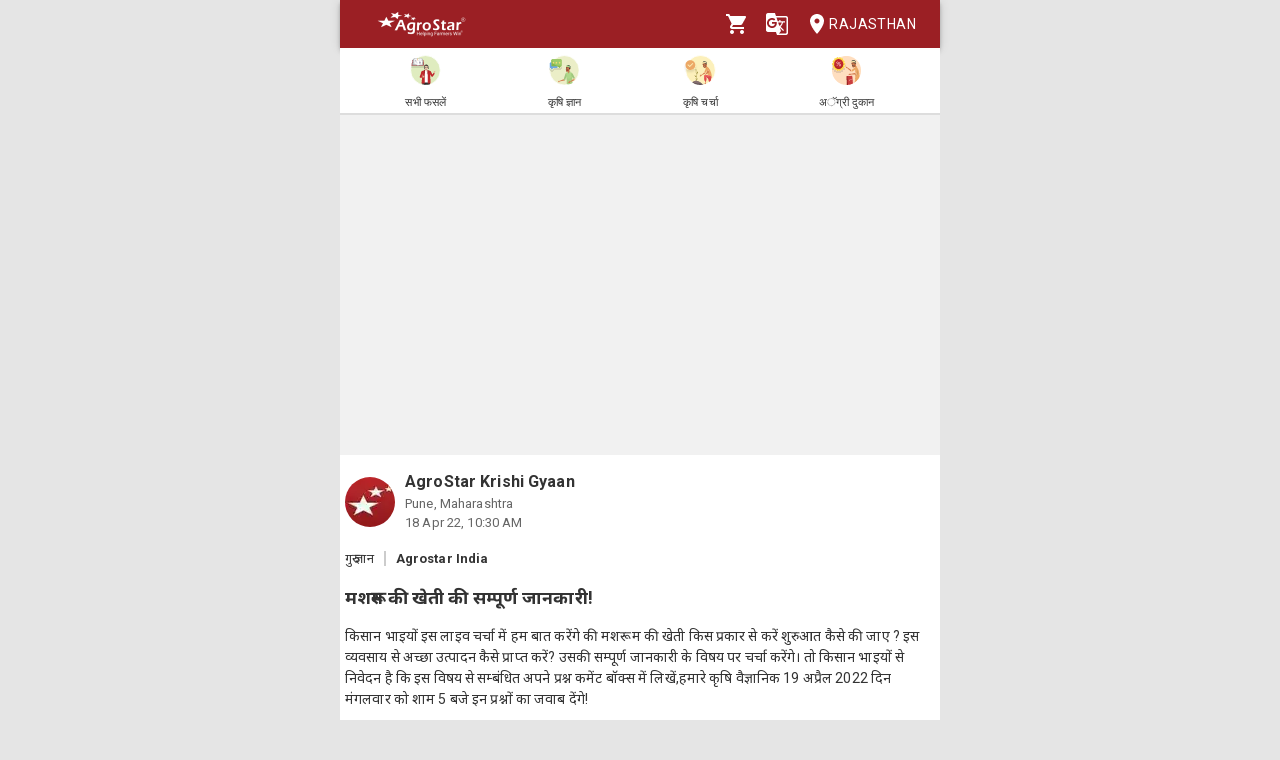

--- FILE ---
content_type: text/html; charset=utf-8
request_url: https://agrostar.in/article/%E0%A4%AE%E0%A4%B6%E0%A4%B0%E0%A5%82%E0%A4%AE-%E0%A4%95%E0%A5%80-%E0%A4%96%E0%A5%87%E0%A4%A4%E0%A5%80-%E0%A4%95%E0%A5%80-%E0%A4%B8%E0%A4%AE%E0%A5%8D%E0%A4%AA%E0%A5%82%E0%A4%B0%E0%A5%8D%E0%A4%A3-%E0%A4%9C%E0%A4%BE%E0%A4%A8%E0%A4%95%E0%A4%BE%E0%A4%B0%E0%A5%80/625d5fd1fd99f9db45832f17?language=hi&state=rajasthan
body_size: 8281
content:

  <!DOCTYPE html>
  <html>
    <head>
      
      
      <meta charset="utf-8">
      <meta name="google" content="notranslate" /> 
      <meta name="viewport" content="initial-scale=1, width=device-width" />
      <link rel="icon" href="https://agrostar.in/favicon.ico">
      <link rel="canonical" href="https://agrostar.in/article/%E0%A4%AE%E0%A4%B6%E0%A4%B0%E0%A5%82%E0%A4%AE-%E0%A4%95%E0%A5%80-%E0%A4%96%E0%A5%87%E0%A4%A4%E0%A5%80-%E0%A4%95%E0%A5%80-%E0%A4%B8%E0%A4%AE%E0%A5%8D%E0%A4%AA%E0%A5%82%E0%A4%B0%E0%A5%8D%E0%A4%A3-%E0%A4%9C%E0%A4%BE%E0%A4%A8%E0%A4%95%E0%A4%BE%E0%A4%B0%E0%A5%80/625d5fd1fd99f9db45832f17?language=hi&state=rajasthan">
      <link rel="icon" sizes="192x192" href="https://agrostar.in/ic_launcher_192.png">
      <link rel="icon" sizes="512x512" href="https://agrostar.in/ic_launcher_512.png">
      <link rel="apple-touch-icon" sizes="128x128" href="https://agrostar.in/ic_launcher_128.png">
      <link rel="android-touch-icon" sizes="128x128" href="https://agrostar.in/ic_launcher_128.png">
      <link rel="shortcut icon" sizes="192x192" href="https://agrostar.in/ic_launcher_192.png">
      <link rel="android-touch-icon" sizes="192x192" href="https://agrostar.in/ic_launcher_192.png">
      <link rel="manifest" href="/manifest.json"/>
      
      <title>कृषि ज्ञान - मशरूम की खेती की सम्पूर्ण जानकारी! - एग्रोस्टार</title>
      
      
      <meta property="og:site_name" content="AgroStar" />
<meta property="og:title" content="कृषि ज्ञान - मशरूम की खेती की सम्पूर्ण जानकारी! - एग्रोस्टार" />
<meta property="og:url" content="https://agrostar.in//article/%E0%A4%AE%E0%A4%B6%E0%A4%B0%E0%A5%82%E0%A4%AE-%E0%A4%95%E0%A5%80-%E0%A4%96%E0%A5%87%E0%A4%A4%E0%A5%80-%E0%A4%95%E0%A5%80-%E0%A4%B8%E0%A4%AE%E0%A5%8D%E0%A4%AA%E0%A5%82%E0%A4%B0%E0%A5%8D%E0%A4%A3-%E0%A4%9C%E0%A4%BE%E0%A4%A8%E0%A4%95%E0%A4%BE%E0%A4%B0%E0%A5%80/625d5fd1fd99f9db45832f17?language=hi&state=rajasthan" />
<meta property="og:type" content="article" />
<meta property="og:description" content="किसान भाइयों इस लाइव चर्चा में हम बात करेंगे की मशरूम की खेती किस प्रकार से करें शुरुआत कैसे की जाए ? इस व्यवसाय से अच्छा उत्पादन कैसे प्राप्त करें? उसकी सम्पूर्ण जानकारी के विषय पर चर्चा करेंगे। तो किसान भाइयों से निवेदन है कि इस विषय से सम्बंधित अपने प्रश्न कमेंट बॉक्स में लिखें,हमारे कृषि वैज्ञानिक 19 अप्रैल 2022 दिन मंगलवार को शाम 5 बजे इन प्रश्नों का जवाब देंगे!" />
      
      <link rel="stylesheet" href="https://fonts.googleapis.com/css?family=Roboto:400,700">
      <link rel="stylesheet" href="https://fonts.googleapis.com/css?family=Noto+Sans:400,700&amp;subset=devanagari">
      <style data-emotion="css-global p7dgva">html{-webkit-font-smoothing:antialiased;-moz-osx-font-smoothing:grayscale;box-sizing:border-box;-webkit-text-size-adjust:100%;}*,*::before,*::after{box-sizing:inherit;}strong,b{font-weight:700;}body{margin:0;color:rgba(0, 0, 0, 0.87);font-family:"Roboto","Helvetica","Arial",sans-serif;font-weight:400;font-size:1rem;line-height:1.5;letter-spacing:0.00938em;background-color:#fff;}@media print{body{background-color:#fff;}}body::backdrop{background-color:#fff;}html{max-width:600px;margin:0 auto;}::-webkit-scrollbar{width:0;background:transparent;}body{font-family:Roboto,Noto Sans,sans-serif;font-size:14px;color:#333;background:#E5E5E5;}a,a:visited{-webkit-text-decoration:none;text-decoration:none;color:inherit;}.clearfix{clear:both;}</style><style data-emotion="css wdvw4-MuiPaper-root-MuiAppBar-root 10ltm04-MuiToolbar-root 12eab1d-MuiTypography-root 1eshxva-MuiButtonBase-root-MuiIconButton-root 1d159sf-MuiSvgIcon-root 139wvfo-MuiButtonBase-root-MuiIconButton-root i4bv87-MuiSvgIcon-root dxo5kr-MuiButtonBase-root-MuiButton-root nur4yw-MuiGrid-root c88vqe-MuiGrid-root 61tsug-MuiTypography-root 1kkozuk rfu0qd 1wl2ivj 1f5e1yp 15poin4 ofekk4 1a9buuw ricyt4 1qxivfj wdx3ip gonlu-MuiSvgIcon-root z4lqcl 14rapnz-MuiSvgIcon-root">.css-wdvw4-MuiPaper-root-MuiAppBar-root{background-color:#fff;color:rgba(0, 0, 0, 0.87);-webkit-transition:box-shadow 300ms cubic-bezier(0.4, 0, 0.2, 1) 0ms;transition:box-shadow 300ms cubic-bezier(0.4, 0, 0.2, 1) 0ms;box-shadow:0px 2px 4px -1px rgba(0,0,0,0.2),0px 4px 5px 0px rgba(0,0,0,0.14),0px 1px 10px 0px rgba(0,0,0,0.12);display:-webkit-box;display:-webkit-flex;display:-ms-flexbox;display:flex;-webkit-flex-direction:column;-ms-flex-direction:column;flex-direction:column;width:100%;box-sizing:border-box;-webkit-flex-shrink:0;-ms-flex-negative:0;flex-shrink:0;position:fixed;z-index:1100;top:0;left:auto;right:0;background-color:rgb(155,31,36);color:#fff;z-index:1201;max-width:600px;right:auto;}@media print{.css-wdvw4-MuiPaper-root-MuiAppBar-root{position:absolute;}}.css-10ltm04-MuiToolbar-root{position:relative;display:-webkit-box;display:-webkit-flex;display:-ms-flexbox;display:flex;-webkit-align-items:center;-webkit-box-align:center;-ms-flex-align:center;align-items:center;padding-left:16px;padding-right:16px;min-height:48px;}@media (min-width:600px){.css-10ltm04-MuiToolbar-root{padding-left:24px;padding-right:24px;}}.css-12eab1d-MuiTypography-root{margin:0;font-family:"Roboto","Helvetica","Arial",sans-serif;font-weight:500;font-size:1.25rem;line-height:1.6;letter-spacing:0.0075em;-webkit-box-flex:1;-webkit-flex-grow:1;-ms-flex-positive:1;flex-grow:1;height:40px;}.css-12eab1d-MuiTypography-root img{height:30px;margin:5px 0;}.css-1eshxva-MuiButtonBase-root-MuiIconButton-root{display:-webkit-inline-box;display:-webkit-inline-flex;display:-ms-inline-flexbox;display:inline-flex;-webkit-align-items:center;-webkit-box-align:center;-ms-flex-align:center;align-items:center;-webkit-box-pack:center;-ms-flex-pack:center;-webkit-justify-content:center;justify-content:center;position:relative;box-sizing:border-box;-webkit-tap-highlight-color:transparent;background-color:transparent;outline:0;border:0;margin:0;border-radius:0;padding:0;cursor:pointer;-webkit-user-select:none;-moz-user-select:none;-ms-user-select:none;user-select:none;vertical-align:middle;-moz-appearance:none;-webkit-appearance:none;-webkit-text-decoration:none;text-decoration:none;color:inherit;text-align:center;-webkit-flex:0 0 auto;-ms-flex:0 0 auto;flex:0 0 auto;font-size:1.5rem;padding:8px;border-radius:50%;overflow:visible;color:rgba(0, 0, 0, 0.54);-webkit-transition:background-color 150ms cubic-bezier(0.4, 0, 0.2, 1) 0ms;transition:background-color 150ms cubic-bezier(0.4, 0, 0.2, 1) 0ms;color:rgb(155,31,36);}.css-1eshxva-MuiButtonBase-root-MuiIconButton-root::-moz-focus-inner{border-style:none;}.css-1eshxva-MuiButtonBase-root-MuiIconButton-root.Mui-disabled{pointer-events:none;cursor:default;}@media print{.css-1eshxva-MuiButtonBase-root-MuiIconButton-root{-webkit-print-color-adjust:exact;color-adjust:exact;}}.css-1eshxva-MuiButtonBase-root-MuiIconButton-root:hover{background-color:rgba(0, 0, 0, 0.04);}@media (hover: none){.css-1eshxva-MuiButtonBase-root-MuiIconButton-root:hover{background-color:transparent;}}.css-1eshxva-MuiButtonBase-root-MuiIconButton-root:hover{background-color:rgba(155, 31, 36, 0.04);}@media (hover: none){.css-1eshxva-MuiButtonBase-root-MuiIconButton-root:hover{background-color:transparent;}}.css-1eshxva-MuiButtonBase-root-MuiIconButton-root.Mui-disabled{background-color:transparent;color:rgba(0, 0, 0, 0.26);}.css-1d159sf-MuiSvgIcon-root{-webkit-user-select:none;-moz-user-select:none;-ms-user-select:none;user-select:none;width:1em;height:1em;display:inline-block;fill:currentColor;-webkit-flex-shrink:0;-ms-flex-negative:0;flex-shrink:0;-webkit-transition:fill 200ms cubic-bezier(0.4, 0, 0.2, 1) 0ms;transition:fill 200ms cubic-bezier(0.4, 0, 0.2, 1) 0ms;font-size:1.5rem;color:white;}.css-139wvfo-MuiButtonBase-root-MuiIconButton-root{display:-webkit-inline-box;display:-webkit-inline-flex;display:-ms-inline-flexbox;display:inline-flex;-webkit-align-items:center;-webkit-box-align:center;-ms-flex-align:center;align-items:center;-webkit-box-pack:center;-ms-flex-pack:center;-webkit-justify-content:center;justify-content:center;position:relative;box-sizing:border-box;-webkit-tap-highlight-color:transparent;background-color:transparent;outline:0;border:0;margin:0;border-radius:0;padding:0;cursor:pointer;-webkit-user-select:none;-moz-user-select:none;-ms-user-select:none;user-select:none;vertical-align:middle;-moz-appearance:none;-webkit-appearance:none;-webkit-text-decoration:none;text-decoration:none;color:inherit;text-align:center;-webkit-flex:0 0 auto;-ms-flex:0 0 auto;flex:0 0 auto;font-size:1.5rem;padding:8px;border-radius:50%;overflow:visible;color:rgba(0, 0, 0, 0.54);-webkit-transition:background-color 150ms cubic-bezier(0.4, 0, 0.2, 1) 0ms;transition:background-color 150ms cubic-bezier(0.4, 0, 0.2, 1) 0ms;color:inherit;padding:12px;font-size:1.75rem;padding:8px;}.css-139wvfo-MuiButtonBase-root-MuiIconButton-root::-moz-focus-inner{border-style:none;}.css-139wvfo-MuiButtonBase-root-MuiIconButton-root.Mui-disabled{pointer-events:none;cursor:default;}@media print{.css-139wvfo-MuiButtonBase-root-MuiIconButton-root{-webkit-print-color-adjust:exact;color-adjust:exact;}}.css-139wvfo-MuiButtonBase-root-MuiIconButton-root:hover{background-color:rgba(0, 0, 0, 0.04);}@media (hover: none){.css-139wvfo-MuiButtonBase-root-MuiIconButton-root:hover{background-color:transparent;}}.css-139wvfo-MuiButtonBase-root-MuiIconButton-root.Mui-disabled{background-color:transparent;color:rgba(0, 0, 0, 0.26);}.css-i4bv87-MuiSvgIcon-root{-webkit-user-select:none;-moz-user-select:none;-ms-user-select:none;user-select:none;width:1em;height:1em;display:inline-block;fill:currentColor;-webkit-flex-shrink:0;-ms-flex-negative:0;flex-shrink:0;-webkit-transition:fill 200ms cubic-bezier(0.4, 0, 0.2, 1) 0ms;transition:fill 200ms cubic-bezier(0.4, 0, 0.2, 1) 0ms;font-size:1.5rem;}.css-dxo5kr-MuiButtonBase-root-MuiButton-root{display:-webkit-inline-box;display:-webkit-inline-flex;display:-ms-inline-flexbox;display:inline-flex;-webkit-align-items:center;-webkit-box-align:center;-ms-flex-align:center;align-items:center;-webkit-box-pack:center;-ms-flex-pack:center;-webkit-justify-content:center;justify-content:center;position:relative;box-sizing:border-box;-webkit-tap-highlight-color:transparent;background-color:transparent;outline:0;border:0;margin:0;border-radius:0;padding:0;cursor:pointer;-webkit-user-select:none;-moz-user-select:none;-ms-user-select:none;user-select:none;vertical-align:middle;-moz-appearance:none;-webkit-appearance:none;-webkit-text-decoration:none;text-decoration:none;color:inherit;font-family:"Roboto","Helvetica","Arial",sans-serif;font-weight:500;font-size:0.875rem;line-height:1.75;letter-spacing:0.02857em;text-transform:uppercase;min-width:64px;padding:6px 8px;border-radius:4px;-webkit-transition:background-color 250ms cubic-bezier(0.4, 0, 0.2, 1) 0ms,box-shadow 250ms cubic-bezier(0.4, 0, 0.2, 1) 0ms,border-color 250ms cubic-bezier(0.4, 0, 0.2, 1) 0ms,color 250ms cubic-bezier(0.4, 0, 0.2, 1) 0ms;transition:background-color 250ms cubic-bezier(0.4, 0, 0.2, 1) 0ms,box-shadow 250ms cubic-bezier(0.4, 0, 0.2, 1) 0ms,border-color 250ms cubic-bezier(0.4, 0, 0.2, 1) 0ms,color 250ms cubic-bezier(0.4, 0, 0.2, 1) 0ms;color:inherit;border-color:currentColor;padding-right:0;}.css-dxo5kr-MuiButtonBase-root-MuiButton-root::-moz-focus-inner{border-style:none;}.css-dxo5kr-MuiButtonBase-root-MuiButton-root.Mui-disabled{pointer-events:none;cursor:default;}@media print{.css-dxo5kr-MuiButtonBase-root-MuiButton-root{-webkit-print-color-adjust:exact;color-adjust:exact;}}.css-dxo5kr-MuiButtonBase-root-MuiButton-root:hover{-webkit-text-decoration:none;text-decoration:none;background-color:rgba(0, 0, 0, 0.04);}@media (hover: none){.css-dxo5kr-MuiButtonBase-root-MuiButton-root:hover{background-color:transparent;}}.css-dxo5kr-MuiButtonBase-root-MuiButton-root.Mui-disabled{color:rgba(0, 0, 0, 0.26);}.css-nur4yw-MuiGrid-root{box-sizing:border-box;display:-webkit-box;display:-webkit-flex;display:-ms-flexbox;display:flex;-webkit-box-flex-wrap:wrap;-webkit-flex-wrap:wrap;-ms-flex-wrap:wrap;flex-wrap:wrap;width:100%;-webkit-flex-direction:row;-ms-flex-direction:row;flex-direction:row;-webkit-box-pack:space-around;-ms-flex-pack:space-around;-webkit-justify-content:space-around;justify-content:space-around;-webkit-align-items:center;-webkit-box-align:center;-ms-flex-align:center;align-items:center;position:-webkit-sticky;position:sticky;top:48px;padding:5px 15px 2px;background-color:#ffffff;border-bottom:2px solid #ddd;z-index:1201;}.css-c88vqe-MuiGrid-root{box-sizing:border-box;margin:0;-webkit-flex-direction:row;-ms-flex-direction:row;flex-direction:row;text-align:center;}.css-c88vqe-MuiGrid-root img{width:35px;height:35px;}.css-61tsug-MuiTypography-root{margin:0;font-family:"Roboto","Helvetica","Arial",sans-serif;font-weight:500;font-size:0.875rem;line-height:1.57;letter-spacing:0.00714em;font-size:11px;}.css-1kkozuk{max-width:600px;margin:0 auto;background-color:#f1f1f1;}.css-rfu0qd{position:relative;width:100%;height:56vw;max-height:340px;}.css-rfu0qd img{object-fit:cover;height:100%;width:100%;}.css-1wl2ivj{padding:15px 5px;background:#ffffff;}.css-1wl2ivj .type,.css-1wl2ivj .source{font-size:13px;margin-top:15px;}.css-1wl2ivj .type{padding-right:10px;border-right:2px solid #ccc;}.css-1wl2ivj .source{padding-left:10px;font-weight:bold;}.css-1wl2ivj .heading{font-size:18px;font-weight:bold;margin:15px 0px;}.css-1wl2ivj .synopsis,.css-1wl2ivj .description{margin-top:8px;overflow:hidden;}.css-1f5e1yp{display:-webkit-box;display:-webkit-flex;display:-ms-flexbox;display:flex;-webkit-align-items:flex-start;-webkit-box-align:flex-start;-ms-flex-align:flex-start;align-items:flex-start;-webkit-box-pack:justify;-webkit-justify-content:space-between;justify-content:space-between;}.css-15poin4{margin-bottom:15px;}.css-ofekk4{position:relative;width:50px;height:50px;display:inline-block;margin-right:10px;border-radius:25px;overflow:hidden;color:white;font-weight:bold;text-align:center;font-size:35px;line-height:52px;background-color:#880E4F;}.css-ofekk4 img{object-fit:fill;height:100%;width:100%;}.css-1a9buuw{display:inline-block;}.css-1a9buuw .name{font-size:16px;font-weight:bold;}.css-1a9buuw .date,.css-1a9buuw .location{font-size:13px;color:#666;}.css-ricyt4{margin:15px 0px;display:-webkit-box;display:-webkit-flex;display:-ms-flexbox;display:flex;-webkit-box-flex-wrap:wrap;-webkit-flex-wrap:wrap;-ms-flex-wrap:wrap;flex-wrap:wrap;}.css-ricyt4 a{margin:5px 0px;cursor:pointer;}.css-ricyt4 span{border:1px solid silver;border-radius:12px;color:#666;font-weight:bold;padding:2px 7px;margin:0px 2px;}.css-1qxivfj{position:relative;width:100%;margin-top:12px;}.css-wdx3ip{display:-webkit-inline-box;display:-webkit-inline-flex;display:-ms-inline-flexbox;display:inline-flex;-webkit-align-items:center;-webkit-box-align:center;-ms-flex-align:center;align-items:center;-webkit-box-pack:center;-ms-flex-pack:center;-webkit-justify-content:center;justify-content:center;width:33%;}.css-wdx3ip span{margin-left:5px;vertical-align:middle;}.css-gonlu-MuiSvgIcon-root{-webkit-user-select:none;-moz-user-select:none;-ms-user-select:none;user-select:none;width:1em;height:1em;display:inline-block;fill:currentColor;-webkit-flex-shrink:0;-ms-flex-negative:0;flex-shrink:0;-webkit-transition:fill 200ms cubic-bezier(0.4, 0, 0.2, 1) 0ms;transition:fill 200ms cubic-bezier(0.4, 0, 0.2, 1) 0ms;font-size:1.5rem;color:#ff8b00;}.css-z4lqcl{display:-webkit-inline-box;display:-webkit-inline-flex;display:-ms-inline-flexbox;display:inline-flex;-webkit-align-items:center;-webkit-box-align:center;-ms-flex-align:center;align-items:center;-webkit-box-pack:center;-ms-flex-pack:center;-webkit-justify-content:center;justify-content:center;}.css-z4lqcl span{margin-left:5px;vertical-align:middle;}.css-14rapnz-MuiSvgIcon-root{-webkit-user-select:none;-moz-user-select:none;-ms-user-select:none;user-select:none;width:1em;height:1em;display:inline-block;fill:currentColor;-webkit-flex-shrink:0;-ms-flex-negative:0;flex-shrink:0;-webkit-transition:fill 200ms cubic-bezier(0.4, 0, 0.2, 1) 0ms;transition:fill 200ms cubic-bezier(0.4, 0, 0.2, 1) 0ms;font-size:1.5rem;color:#00733e;}</style>
      
      

      <style>body {filter: none !important}</style>
    </head>
    <body>
      
      <div id="root"><header class="MuiPaper-root MuiPaper-elevation MuiPaper-elevation4 MuiAppBar-root MuiAppBar-colorPrimary MuiAppBar-positionFixed mui-fixed css-wdvw4-MuiPaper-root-MuiAppBar-root"><div class="MuiToolbar-root MuiToolbar-gutters MuiToolbar-dense css-10ltm04-MuiToolbar-root"><div class="MuiTypography-root MuiTypography-h6 css-12eab1d-MuiTypography-root"><a href="/shop?language=hi&amp;state=rajasthan"><img src="/AgrostarLogo.png" alt="AgroStar"/></a></div><button class="MuiButtonBase-root MuiIconButton-root MuiIconButton-colorPrimary MuiIconButton-sizeMedium css-1eshxva-MuiButtonBase-root-MuiIconButton-root" tabindex="0" type="button"><svg class="MuiSvgIcon-root MuiSvgIcon-fontSizeMedium css-1d159sf-MuiSvgIcon-root" focusable="false" aria-hidden="true" viewBox="0 0 24 24" data-testid="ShoppingCartIcon"><path d="M7 18c-1.1 0-1.99.9-1.99 2S5.9 22 7 22s2-.9 2-2-.9-2-2-2zM1 2v2h2l3.6 7.59-1.35 2.45c-.16.28-.25.61-.25.96 0 1.1.9 2 2 2h12v-2H7.42c-.14 0-.25-.11-.25-.25l.03-.12.9-1.63h7.45c.75 0 1.41-.41 1.75-1.03l3.58-6.49c.08-.14.12-.31.12-.48 0-.55-.45-1-1-1H5.21l-.94-2H1zm16 16c-1.1 0-1.99.9-1.99 2s.89 2 1.99 2 2-.9 2-2-.9-2-2-2z"></path></svg></button><button class="MuiButtonBase-root MuiIconButton-root MuiIconButton-colorInherit MuiIconButton-sizeLarge css-139wvfo-MuiButtonBase-root-MuiIconButton-root" tabindex="0" type="button" aria-label="Language" aria-haspopup="true"><svg class="MuiSvgIcon-root MuiSvgIcon-fontSizeMedium css-i4bv87-MuiSvgIcon-root" focusable="false" aria-hidden="true" viewBox="0 0 24 24" data-testid="GTranslateIcon"><path d="M21 4H11l-1-3H3c-1.1 0-2 .9-2 2v15c0 1.1.9 2 2 2h8l1 3h9c1.1 0 2-.9 2-2V6c0-1.1-.9-2-2-2zM7 16c-2.76 0-5-2.24-5-5s2.24-5 5-5c1.35 0 2.48.5 3.35 1.3L9.03 8.57c-.38-.36-1.04-.78-2.03-.78-1.74 0-3.15 1.44-3.15 3.21S5.26 14.21 7 14.21c2.01 0 2.84-1.44 2.92-2.41H7v-1.71h4.68c.07.31.12.61.12 1.02C11.8 13.97 9.89 16 7 16zm6.17-5.42h3.7c-.43 1.25-1.11 2.43-2.05 3.47-.31-.35-.6-.72-.86-1.1l-.79-2.37zm8.33 9.92c0 .55-.45 1-1 1H14l2-2.5-1.04-3.1 3.1 3.1.92-.92-3.3-3.25.02-.02c1.13-1.25 1.93-2.69 2.4-4.22H20v-1.3h-4.53V8h-1.29v1.29h-1.44L11.46 5.5h9.04c.55 0 1 .45 1 1v14z"></path></svg></button><button class="MuiButtonBase-root MuiButton-root MuiButton-text MuiButton-textInherit MuiButton-sizeMedium MuiButton-textSizeMedium MuiButton-colorInherit MuiButton-root MuiButton-text MuiButton-textInherit MuiButton-sizeMedium MuiButton-textSizeMedium MuiButton-colorInherit css-dxo5kr-MuiButtonBase-root-MuiButton-root" tabindex="0" type="button"><svg class="MuiSvgIcon-root MuiSvgIcon-fontSizeMedium css-i4bv87-MuiSvgIcon-root" focusable="false" aria-hidden="true" viewBox="0 0 24 24" data-testid="LocationOnIcon"><path d="M12 2C8.13 2 5 5.13 5 9c0 5.25 7 13 7 13s7-7.75 7-13c0-3.87-3.13-7-7-7zm0 9.5c-1.38 0-2.5-1.12-2.5-2.5s1.12-2.5 2.5-2.5 2.5 1.12 2.5 2.5-1.12 2.5-2.5 2.5z"></path></svg>Rajasthan</button></div></header><div class="MuiGrid-root MuiGrid-container css-nur4yw-MuiGrid-root"><a href="/crops?language=hi&amp;state=rajasthan"><div class="MuiGrid-root MuiGrid-item css-c88vqe-MuiGrid-root"><img src="/allCrops.svg" alt=""/><h6 class="MuiTypography-root MuiTypography-subtitle2 css-61tsug-MuiTypography-root">सभी फसलें</h6></div></a><a href="/articles?language=hi&amp;state=rajasthan"><div class="MuiGrid-root MuiGrid-item css-c88vqe-MuiGrid-root"><img src="/krishiGyan.svg" alt=""/><h6 class="MuiTypography-root MuiTypography-subtitle2 css-61tsug-MuiTypography-root">कृषि ज्ञान</h6></div></a><a href="/posts?language=hi&amp;state=rajasthan&amp;sort=popular"><div class="MuiGrid-root MuiGrid-item css-c88vqe-MuiGrid-root"><img src="/krishiCharcha.svg" alt=""/><h6 class="MuiTypography-root MuiTypography-subtitle2 css-61tsug-MuiTypography-root">कृषि चर्चा</h6></div></a><a href="/shop?language=hi&amp;state=rajasthan"><div class="MuiGrid-root MuiGrid-item css-c88vqe-MuiGrid-root"><img src="/agriDukaan.svg" alt=""/><h6 class="MuiTypography-root MuiTypography-subtitle2 css-61tsug-MuiTypography-root">अॅग्री दुकान</h6></div></a></div><div class="MuiToolbar-root MuiToolbar-gutters MuiToolbar-dense css-10ltm04-MuiToolbar-root"></div><div class="css-1kkozuk"><div><div class="css-rfu0qd"><div style="width:100%;height:100%"></div></div><div class="css-1wl2ivj"><div class="css-1f5e1yp"><a class="css-15poin4" href="/shop?language=hi&amp;state=rajasthan"><div class="css-ofekk4"><img src="https://static.agrostar.in/appimages/557064/PROFILE_PIC/17112017%2011:10:34?tr=w-50,h-50?tr=w-50,h-50,fo-auto" layout="fill" alt="AgroStar Krishi Gyaan"/></div><div class="css-1a9buuw"><div class="name">AgroStar Krishi Gyaan</div><div class="location">Pune, Maharashtra</div><div class="date">18 Apr 22, 04:00 PM</div></div></a></div><div><span class="type">गुरु ज्ञान</span><span class="source">Agrostar India </span></div><div class="heading">मशरूम की खेती की सम्पूर्ण जानकारी!</div><div class="synopsis">किसान भाइयों इस लाइव चर्चा में हम बात करेंगे की मशरूम की खेती किस प्रकार से करें शुरुआत कैसे की जाए ? इस व्यवसाय से अच्छा उत्पादन कैसे प्राप्त करें? उसकी सम्पूर्ण जानकारी के विषय पर चर्चा करेंगे। तो किसान भाइयों से निवेदन है कि इस विषय से सम्बंधित अपने प्रश्न कमेंट बॉक्स में लिखें,हमारे कृषि वैज्ञानिक 19 अप्रैल 2022 दिन मंगलवार को शाम 5 बजे इन प्रश्नों का जवाब देंगे!</div><div class="description"></div><div class="css-ricyt4"><a href="/articles?language=hi&amp;state=rajasthan&amp;topic=mushroom"><span>मशरूम</span></a><a href="/articles?language=hi&amp;state=rajasthan&amp;topic=guru-gyaan"><span>गुरु ज्ञान</span></a><a href="/articles?language=hi&amp;state=rajasthan&amp;topic=agrostar"><span>एग्रोस्टार</span></a><a href="/articles?language=hi&amp;state=rajasthan&amp;topic=video"><span>वीडियो</span></a><a href="/articles?language=hi&amp;state=rajasthan&amp;topic=smart-farming"><span>स्मार्ट खेती</span></a><a href="/articles?language=hi&amp;state=rajasthan&amp;topic=alternative-business"><span>वैकल्पिक व्यापार</span></a><a href="/articles?language=hi&amp;state=rajasthan&amp;topic=business-idea"><span>बिज़नेस आईडिया</span></a><a href="/articles?language=hi&amp;state=rajasthan&amp;topic=krishi-gyaan"><span>कृषि ज्ञान</span></a></div><div class="css-1qxivfj"><div class="css-wdx3ip"><svg class="MuiSvgIcon-root MuiSvgIcon-fontSizeMedium css-gonlu-MuiSvgIcon-root" focusable="false" aria-hidden="true" viewBox="0 0 24 24" data-testid="ThumbUpOutlinedIcon"><path d="M9 21h9c.83 0 1.54-.5 1.84-1.22l3.02-7.05c.09-.23.14-.47.14-.73v-2c0-1.1-.9-2-2-2h-6.31l.95-4.57.03-.32c0-.41-.17-.79-.44-1.06L14.17 1 7.58 7.59C7.22 7.95 7 8.45 7 9v10c0 1.1.9 2 2 2zM9 9l4.34-4.34L12 10h9v2l-3 7H9V9zM1 9h4v12H1z"></path></svg><span>6</span></div><div class="css-z4lqcl"></div><div class="css-wdx3ip"><svg class="MuiSvgIcon-root MuiSvgIcon-fontSizeMedium css-14rapnz-MuiSvgIcon-root" focusable="false" aria-hidden="true" viewBox="0 0 24 24" data-testid="WhatsappOutlinedIcon"><path d="M19.05 4.91C17.18 3.03 14.69 2 12.04 2c-5.46 0-9.91 4.45-9.91 9.91 0 1.75.46 3.45 1.32 4.95L2.05 22l5.25-1.38c1.45.79 3.08 1.21 4.74 1.21 5.46 0 9.91-4.45 9.91-9.91 0-2.65-1.03-5.14-2.9-7.01zm-7.01 15.24c-1.48 0-2.93-.4-4.2-1.15l-.3-.18-3.12.82.83-3.04-.2-.31c-.82-1.31-1.26-2.83-1.26-4.38 0-4.54 3.7-8.24 8.24-8.24 2.2 0 4.27.86 5.82 2.42 1.56 1.56 2.41 3.63 2.41 5.83.02 4.54-3.68 8.23-8.22 8.23zm4.52-6.16c-.25-.12-1.47-.72-1.69-.81-.23-.08-.39-.12-.56.12-.17.25-.64.81-.78.97-.14.17-.29.19-.54.06-.25-.12-1.05-.39-1.99-1.23-.74-.66-1.23-1.47-1.38-1.72-.14-.25-.02-.38.11-.51.11-.11.25-.29.37-.43s.17-.25.25-.41c.08-.17.04-.31-.02-.43s-.56-1.34-.76-1.84c-.2-.48-.41-.42-.56-.43h-.48c-.17 0-.43.06-.66.31-.22.25-.86.85-.86 2.07 0 1.22.89 2.4 1.01 2.56.12.17 1.75 2.67 4.23 3.74.59.26 1.05.41 1.41.52.59.19 1.13.16 1.56.1.48-.07 1.47-.6 1.67-1.18.21-.58.21-1.07.14-1.18s-.22-.16-.47-.28z"></path></svg><span>2</span></div></div></div></div></div></div>
      <script>
        window.__STORE_DATA__ = {"initialData":{"articleDetails":{"article":{"_id":"625d5fd1fd99f9db45832f17","code":"Article_2022_04_18_MP_Guru_4pm","applicable_to_sources":["APPMP"],"date":"2022-04-18","epoch":1650277800000,"flag_bn":0,"flag_en":0,"flag_gu":0,"flag_hi":1,"flag_kn":0,"flag_ml":0,"flag_mr":0,"flag_or":0,"flag_pa":0,"flag_ta":0,"flag_te":0,"related_product_skus":[],"sharedByIds":["3688586","7953636"],"source":{"code":"SRC696","heading":"Agrostar India "},"tag_list":["TAG235","TAG191","TAG001","TAG091","TAG203","TAG013","TAG242","TAG162"],"tags":[{"heading":"मशरूम","code":"TAG235","image":"https:\u002F\u002Fstatic.agrostar.in\u002Fstatic\u002Fpost_tag_Mushroom.jpg","value":"Mushroom","label":"मशरूम"},{"heading":"गुरु ज्ञान","code":"TAG191","image":"https:\u002F\u002Fstatic.agrostar.in\u002Fstatic\u002Fpost_tag_Guru%20Gyaan.jpg","value":"Guru Gyaan","label":"गुरु ज्ञान"},{"heading":"एग्रोस्टार","code":"TAG001","image":"https:\u002F\u002Fstatic.agrostar.in\u002Fstatic\u002Fpost_tag_AgroStar.jpg","value":"AgroStar","label":"एग्रोस्टार"},{"heading":"वीडियो","code":"TAG091","image":"https:\u002F\u002Fstatic.agrostar.in\u002Fstatic\u002Fpost_tag_Video.jpg","value":"Video","label":"वीडियो"},{"heading":"स्मार्ट खेती","code":"TAG203","image":"https:\u002F\u002Fstatic.agrostar.in\u002Fstatic\u002Fpost_tag_Smart%20Farming.jpg","value":"Smart Farming","label":"स्मार्ट खेती"},{"heading":"वैकल्पिक व्यापार","code":"TAG013","image":"https:\u002F\u002Fstatic.agrostar.in\u002Fstatic\u002Fpost_tag_Alternative%20Business.jpg","value":"Alternative Business","label":"वैकल्पिक व्यापार"},{"heading":"बिज़नेस आईडिया","code":"TAG242","image":"https:\u002F\u002Fstatic.agrostar.in\u002Fstatic\u002Fpost_tag_Business%20Idea.jpg","value":"Business Idea","label":"बिज़नेस आईडिया"},{"heading":"कृषि ज्ञान","code":"TAG162","image":"https:\u002F\u002Fstatic.agrostar.in\u002Fstatic\u002Fpost_tag_Krishi%20Gyaan.jpg","value":"Krishi Gyaan","label":"कृषि ज्ञान"}],"type":{"image":"ART13.jpg","code":"ART13","heading":"गुरु ज्ञान"},"commentCount":3,"media_types":["youtube"],"description":"","synopsis_html":"\u003CBODY BGCOLOR=\"LIGHTYELLOW\"\u003E\r\n\u003Cp\u003E\u003Cspan data-sheets-value=\"{&quot;1&quot;:2,&quot;2&quot;:&quot;किसान भाइयों इस लाइव चर्चा में हम बात करेंगे की मशरूम की खेती किस प्रकार से करें शुरुआत कैसे की जाए ? इस व्यवसाय से अच्छा उत्पादन कैसे प्राप्त करें? उसकी सम्पूर्ण जानकारी के विषय पर चर्चा करेंगे। तो किसान भाइयों से निवेदन है कि इस विषय से सम्बंधित अपने प्रश्न कमेंट बॉक्स में लिखें,हमारे कृषि वैज्ञानिक 19 अप्रैल 2022 दिन मंगलवार को शाम 5 बजे इन प्रश्नों का जवाब देंगे!\\n\\nस्रोत:- Agrostar,\\r\\n👉🏻किसान भाइयों ये जानकारी आपको कैसी लगी? हमें कमेंट करके ज़रूर बताएं और लाइक एवं शेयर करें धन्यवाद!&quot;}\" data-sheets-userformat=\"{&quot;2&quot;:9023,&quot;3&quot;:{&quot;1&quot;:0},&quot;4&quot;:{&quot;1&quot;:2,&quot;2&quot;:65535},&quot;5&quot;:{&quot;1&quot;:[{&quot;1&quot;:2,&quot;2&quot;:0,&quot;5&quot;:{&quot;1&quot;:2,&quot;2&quot;:0}},{&quot;1&quot;:0,&quot;2&quot;:0,&quot;3&quot;:3},{&quot;1&quot;:1,&quot;2&quot;:0,&quot;4&quot;:1}]},&quot;6&quot;:{&quot;1&quot;:[{&quot;1&quot;:2,&quot;2&quot;:0,&quot;5&quot;:{&quot;1&quot;:2,&quot;2&quot;:0}},{&quot;1&quot;:0,&quot;2&quot;:0,&quot;3&quot;:3},{&quot;1&quot;:1,&quot;2&quot;:0,&quot;4&quot;:1}]},&quot;7&quot;:{&quot;1&quot;:[{&quot;1&quot;:2,&quot;2&quot;:0,&quot;5&quot;:{&quot;1&quot;:2,&quot;2&quot;:0}},{&quot;1&quot;:0,&quot;2&quot;:0,&quot;3&quot;:3},{&quot;1&quot;:1,&quot;2&quot;:0,&quot;4&quot;:1}]},&quot;8&quot;:{&quot;1&quot;:[{&quot;1&quot;:2,&quot;2&quot;:0,&quot;5&quot;:{&quot;1&quot;:2,&quot;2&quot;:0}},{&quot;1&quot;:0,&quot;2&quot;:0,&quot;3&quot;:3},{&quot;1&quot;:1,&quot;2&quot;:0,&quot;4&quot;:1}]},&quot;11&quot;:4,&quot;12&quot;:0,&quot;16&quot;:12}\"\u003Eकिसान भाइयों इस लाइव चर्चा में हम बात करेंगे की मशरूम की खेती किस प्रकार से करें शुरुआत कैसे की जाए ? इस व्यवसाय से अच्छा उत्पादन कैसे प्राप्त करें? उसकी सम्पूर्ण जानकारी के विषय पर चर्चा करेंगे। तो किसान भाइयों से निवेदन है कि इस विषय से सम्बंधित अपने प्रश्न कमेंट बॉक्स में लिखें,हमारे कृषि वैज्ञानिक \u003Cstrong\u003E19 अप्रैल 2022\u003C\u002Fstrong\u003E दिन मंगलवार को शाम 5 बजे इन प्रश्नों का जवाब देंगे!\u003Cbr \u002F\u003E\u003Cbr \u002F\u003E\u003Cstrong\u003Eस्रोत:- Agrostar, \u003C\u002Fstrong\u003E\u003Cbr \u002F\u003E\u003Cspan style=\"background-color: #ccffff;\"\u003E\u003Cstrong\u003E\u003Cmarquee direction=\"left\"\u003E 👉🏻किसान भाइयों ये जानकारी आपको कैसी लगी? हमें कमेंट करके ज़रूर बताएं और लाइक एवं शेयर करें धन्यवाद!\u003C\u002Fmarquee\u003E\u003C\u002Fstrong\u003E\u003C\u002Fspan\u003E\u003C\u002Fspan\u003E\u003C\u002Fp\u003E","media":[{"url":"viJAqamL7Hw","type":"youtube"}],"address_location":"","synopsis":"किसान भाइयों इस लाइव चर्चा में हम बात करेंगे की मशरूम की खेती किस प्रकार से करें शुरुआत कैसे की जाए ? इस व्यवसाय से अच्छा उत्पादन कैसे प्राप्त करें? उसकी सम्पूर्ण जानकारी के विषय पर चर्चा करेंगे। तो किसान भाइयों से निवेदन है कि इस विषय से सम्बंधित अपने प्रश्न कमेंट बॉक्स में लिखें,हमारे कृषि वैज्ञानिक 19 अप्रैल 2022 दिन मंगलवार को शाम 5 बजे इन प्रश्नों का जवाब देंगे!","heading":"मशरूम की खेती की सम्पूर्ण जानकारी!\r","farmer_name":"","shareCount":{"sharedByWhatsApp":2,"sharedByFaceBook":0,"sharedBySMS":0}},"liked":false,"user_likes":14,"likes":6},"relatedArticles":[]},"languageURLs":{"hi":"\u002Farticle\u002F%E0%A4%AE%E0%A4%B6%E0%A4%B0%E0%A5%82%E0%A4%AE-%E0%A4%95%E0%A5%80-%E0%A4%96%E0%A5%87%E0%A4%A4%E0%A5%80-%E0%A4%95%E0%A5%80-%E0%A4%B8%E0%A4%AE%E0%A5%8D%E0%A4%AA%E0%A5%82%E0%A4%B0%E0%A5%8D%E0%A4%A3-%E0%A4%9C%E0%A4%BE%E0%A4%A8%E0%A4%95%E0%A4%BE%E0%A4%B0%E0%A5%80\u002F625d5fd1fd99f9db45832f17?language=hi&state=rajasthan","en":"languageNa"},"stateURLs":{"maharashtra":"languageNa","gujarat":"languageNa","rajasthan":"\u002Farticle\u002F%E0%A4%AE%E0%A4%B6%E0%A4%B0%E0%A5%82%E0%A4%AE-%E0%A4%95%E0%A5%80-%E0%A4%96%E0%A5%87%E0%A4%A4%E0%A5%80-%E0%A4%95%E0%A5%80-%E0%A4%B8%E0%A4%AE%E0%A5%8D%E0%A4%AA%E0%A5%82%E0%A4%B0%E0%A5%8D%E0%A4%A3-%E0%A4%9C%E0%A4%BE%E0%A4%A8%E0%A4%95%E0%A4%BE%E0%A4%B0%E0%A5%80\u002F625d5fd1fd99f9db45832f17?language=hi&state=rajasthan","uttar-pradesh":"\u002Farticle\u002F%E0%A4%AE%E0%A4%B6%E0%A4%B0%E0%A5%82%E0%A4%AE-%E0%A4%95%E0%A5%80-%E0%A4%96%E0%A5%87%E0%A4%A4%E0%A5%80-%E0%A4%95%E0%A5%80-%E0%A4%B8%E0%A4%AE%E0%A5%8D%E0%A4%AA%E0%A5%82%E0%A4%B0%E0%A5%8D%E0%A4%A3-%E0%A4%9C%E0%A4%BE%E0%A4%A8%E0%A4%95%E0%A4%BE%E0%A4%B0%E0%A5%80\u002F625d5fd1fd99f9db45832f17?language=hi&state=uttar-pradesh","madhya-pradesh":"\u002Farticle\u002F%E0%A4%AE%E0%A4%B6%E0%A4%B0%E0%A5%82%E0%A4%AE-%E0%A4%95%E0%A5%80-%E0%A4%96%E0%A5%87%E0%A4%A4%E0%A5%80-%E0%A4%95%E0%A5%80-%E0%A4%B8%E0%A4%AE%E0%A5%8D%E0%A4%AA%E0%A5%82%E0%A4%B0%E0%A5%8D%E0%A4%A3-%E0%A4%9C%E0%A4%BE%E0%A4%A8%E0%A4%95%E0%A4%BE%E0%A4%B0%E0%A5%80\u002F625d5fd1fd99f9db45832f17?language=hi&state=madhya-pradesh","bihar":"\u002Farticle\u002F%E0%A4%AE%E0%A4%B6%E0%A4%B0%E0%A5%82%E0%A4%AE-%E0%A4%95%E0%A5%80-%E0%A4%96%E0%A5%87%E0%A4%A4%E0%A5%80-%E0%A4%95%E0%A5%80-%E0%A4%B8%E0%A4%AE%E0%A5%8D%E0%A4%AA%E0%A5%82%E0%A4%B0%E0%A5%8D%E0%A4%A3-%E0%A4%9C%E0%A4%BE%E0%A4%A8%E0%A4%95%E0%A4%BE%E0%A4%B0%E0%A5%80\u002F625d5fd1fd99f9db45832f17?language=hi&state=bihar","haryana":"\u002Farticle\u002F%E0%A4%AE%E0%A4%B6%E0%A4%B0%E0%A5%82%E0%A4%AE-%E0%A4%95%E0%A5%80-%E0%A4%96%E0%A5%87%E0%A4%A4%E0%A5%80-%E0%A4%95%E0%A5%80-%E0%A4%B8%E0%A4%AE%E0%A5%8D%E0%A4%AA%E0%A5%82%E0%A4%B0%E0%A5%8D%E0%A4%A3-%E0%A4%9C%E0%A4%BE%E0%A4%A8%E0%A4%95%E0%A4%BE%E0%A4%B0%E0%A5%80\u002F625d5fd1fd99f9db45832f17?language=hi&state=haryana","karnataka":"languageNa","andhra-pradesh":"languageNa","telangana":"languageNa","chhattisgarh":"\u002Farticle\u002F%E0%A4%AE%E0%A4%B6%E0%A4%B0%E0%A5%82%E0%A4%AE-%E0%A4%95%E0%A5%80-%E0%A4%96%E0%A5%87%E0%A4%A4%E0%A5%80-%E0%A4%95%E0%A5%80-%E0%A4%B8%E0%A4%AE%E0%A5%8D%E0%A4%AA%E0%A5%82%E0%A4%B0%E0%A5%8D%E0%A4%A3-%E0%A4%9C%E0%A4%BE%E0%A4%A8%E0%A4%95%E0%A4%BE%E0%A4%B0%E0%A5%80\u002F625d5fd1fd99f9db45832f17?language=hi&state=chhattisgarh"}};
        window.__LANGUAGE__ = "hi";
      </script>
      <script src="/env"></script>
      <script defer src="/bundles/main.45751c470c2723a43130.js"></script><script defer src="/bundles/vendor.8532fc4370e726bd58c8.js"></script>
    </body>
  </html>
